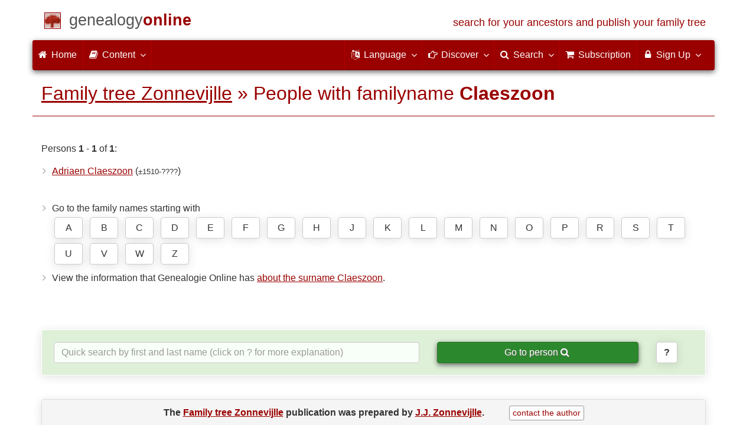

--- FILE ---
content_type: text/javascript
request_url: https://static.genealogieonline.nl/js/jquery.keyboard-pagination.js
body_size: 289
content:
/*
	By Osvaldas Valutis, www.osvaldas.info
	Available for use under the MIT License
*/

;( function( $, window, document, undefined )
{
	'use strict';

	var $this		= $(),
		settings	= {},
		lastKeyUp	= 0,
		keyUpEvent  = false,
		dpTimeout	= false,
		isPaused	= false,

		navigate = function()
		{
			var $item = $();

			if( keyUpEvent.keyCode == settings.keyCodeLeft && settings.prev )
				$item = $this.find( settings.prev );

			else if( keyUpEvent.keyCode == settings.keyCodeRight && settings.next )
				$item = $this.find( settings.next );

			if( !$item.length && settings.num && settings.numCurrent )
			{
				$item = $this.find( settings.numCurrent );
				if( $item.length ) $item = keyUpEvent.keyCode == settings.keyCodeLeft ? $item.prev( settings.num ) : $item.next( settings.num );
			}

			if( $item.length )
			{
				$item = $item.find( 'a' );
				if( $item.length )
				{
					keyUpEvent.preventDefault();
					$item.get( 0 ).click();
				}
			}
		};

	$( document ).on( 'keyup.keyboardPagination', function( e )
	{
		keyUpEvent = e;

		if( !$this.length || isPaused || ( keyUpEvent.keyCode != settings.keyCodeLeft && keyUpEvent.keyCode != settings.keyCodeRight ) )
			return true;

		if( settings.first || settings.last )
		{
			if( new Date() - lastKeyUp <= settings.doublePressInt )
			{
				clearTimeout( dpTimeout );

				var $item = $();

				if( keyUpEvent.keyCode == settings.keyCodeLeft && settings.first )
					$item = $this.find( settings.first );

				else if( keyUpEvent.keyCode == settings.keyCodeRight && settings.last )
					$item = $this.find( settings.last );

				if( $item.length )
				{
					$item = $item.find( 'a' );
					if( $item.length )
					{
						keyUpEvent.preventDefault();
						$item.get( 0 ).click();
					}
				}
				if( !$item.length ) navigate();
			}
			else dpTimeout = setTimeout( navigate, settings.doublePressInt );

			lastKeyUp = new Date();
		}
		else navigate();
	});

	$.fn.keyboardPagination = function( options )
	{
		settings = $.extend(
					{
						num:			false,
						numCurrent:		false,
						prev:			false,
						next:			false,
						first:			false,
						last:			false,
						doublePressInt: 250,
						keyCodeLeft:	37,
						keyCodeRight:	39
					},
					options );

		$this = $( this ).last();

		isPaused = false;

		this.resume = function()
		{
			isPaused = false;
			return this;
		};

		this.pause = function()
		{
			isPaused = true;
			return this;
		};

		return this;
	};
})( jQuery, window, document );